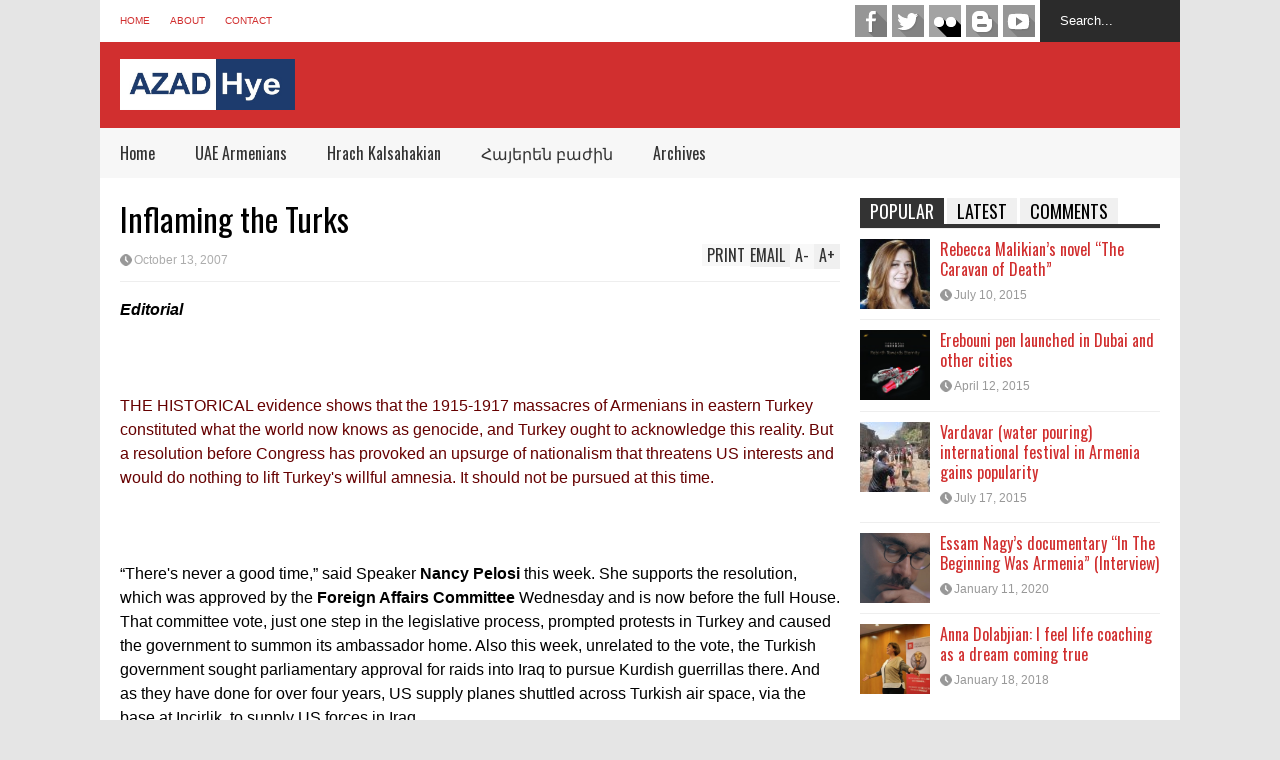

--- FILE ---
content_type: text/html; charset=UTF-8
request_url: https://www.azad-hye.com/articles/inflaming-the-turks/
body_size: 13969
content:

<!DOCTYPE html>
<!--[if IE 7]>
<html class="ie ie7" lang="en-US">
<![endif]-->
<!--[if IE 8]>
<html class="ie ie8" lang="en-US">
<![endif]-->
<!--[if !(IE 7) | !(IE 8)  ]><!-->
<html lang="en-US">
<!--<![endif]-->
<head>
	
	<meta charset="UTF-8"/>
	<meta name="viewport" content="width=device-width"/>
	<title>Inflaming the Turks | Azad-Hye</title>
	<link rel="profile" href="https://gmpg.org/xfn/11" />
	<link rel="pingback" href="https://www.azad-hye.com/xmlrpc.php"/>
	<!--[if lt IE 9]>
	<script src="https://www.azad-hye.com/wp-content/themes/flatnews/includes/scripts/commons/html5.js"></script>
	<![endif]-->
	<link href="https://fonts.googleapis.com/css?family=Oswald" rel="stylesheet" type="text/css" /><meta name='robots' content='max-image-preview:large' />
	<style>img:is([sizes="auto" i], [sizes^="auto," i]) { contain-intrinsic-size: 3000px 1500px }</style>
	<link rel='dns-prefetch' href='//s7.addthis.com' />
<link rel="alternate" type="application/rss+xml" title="Azad-Hye &raquo; Feed" href="https://www.azad-hye.com/feed/" />
<link rel="alternate" type="application/rss+xml" title="Azad-Hye &raquo; Comments Feed" href="https://www.azad-hye.com/comments/feed/" />
<script type="text/javascript">
/* <![CDATA[ */
window._wpemojiSettings = {"baseUrl":"https:\/\/s.w.org\/images\/core\/emoji\/15.0.3\/72x72\/","ext":".png","svgUrl":"https:\/\/s.w.org\/images\/core\/emoji\/15.0.3\/svg\/","svgExt":".svg","source":{"concatemoji":"https:\/\/www.azad-hye.com\/wp-includes\/js\/wp-emoji-release.min.js?ver=6.7.1"}};
/*! This file is auto-generated */
!function(i,n){var o,s,e;function c(e){try{var t={supportTests:e,timestamp:(new Date).valueOf()};sessionStorage.setItem(o,JSON.stringify(t))}catch(e){}}function p(e,t,n){e.clearRect(0,0,e.canvas.width,e.canvas.height),e.fillText(t,0,0);var t=new Uint32Array(e.getImageData(0,0,e.canvas.width,e.canvas.height).data),r=(e.clearRect(0,0,e.canvas.width,e.canvas.height),e.fillText(n,0,0),new Uint32Array(e.getImageData(0,0,e.canvas.width,e.canvas.height).data));return t.every(function(e,t){return e===r[t]})}function u(e,t,n){switch(t){case"flag":return n(e,"\ud83c\udff3\ufe0f\u200d\u26a7\ufe0f","\ud83c\udff3\ufe0f\u200b\u26a7\ufe0f")?!1:!n(e,"\ud83c\uddfa\ud83c\uddf3","\ud83c\uddfa\u200b\ud83c\uddf3")&&!n(e,"\ud83c\udff4\udb40\udc67\udb40\udc62\udb40\udc65\udb40\udc6e\udb40\udc67\udb40\udc7f","\ud83c\udff4\u200b\udb40\udc67\u200b\udb40\udc62\u200b\udb40\udc65\u200b\udb40\udc6e\u200b\udb40\udc67\u200b\udb40\udc7f");case"emoji":return!n(e,"\ud83d\udc26\u200d\u2b1b","\ud83d\udc26\u200b\u2b1b")}return!1}function f(e,t,n){var r="undefined"!=typeof WorkerGlobalScope&&self instanceof WorkerGlobalScope?new OffscreenCanvas(300,150):i.createElement("canvas"),a=r.getContext("2d",{willReadFrequently:!0}),o=(a.textBaseline="top",a.font="600 32px Arial",{});return e.forEach(function(e){o[e]=t(a,e,n)}),o}function t(e){var t=i.createElement("script");t.src=e,t.defer=!0,i.head.appendChild(t)}"undefined"!=typeof Promise&&(o="wpEmojiSettingsSupports",s=["flag","emoji"],n.supports={everything:!0,everythingExceptFlag:!0},e=new Promise(function(e){i.addEventListener("DOMContentLoaded",e,{once:!0})}),new Promise(function(t){var n=function(){try{var e=JSON.parse(sessionStorage.getItem(o));if("object"==typeof e&&"number"==typeof e.timestamp&&(new Date).valueOf()<e.timestamp+604800&&"object"==typeof e.supportTests)return e.supportTests}catch(e){}return null}();if(!n){if("undefined"!=typeof Worker&&"undefined"!=typeof OffscreenCanvas&&"undefined"!=typeof URL&&URL.createObjectURL&&"undefined"!=typeof Blob)try{var e="postMessage("+f.toString()+"("+[JSON.stringify(s),u.toString(),p.toString()].join(",")+"));",r=new Blob([e],{type:"text/javascript"}),a=new Worker(URL.createObjectURL(r),{name:"wpTestEmojiSupports"});return void(a.onmessage=function(e){c(n=e.data),a.terminate(),t(n)})}catch(e){}c(n=f(s,u,p))}t(n)}).then(function(e){for(var t in e)n.supports[t]=e[t],n.supports.everything=n.supports.everything&&n.supports[t],"flag"!==t&&(n.supports.everythingExceptFlag=n.supports.everythingExceptFlag&&n.supports[t]);n.supports.everythingExceptFlag=n.supports.everythingExceptFlag&&!n.supports.flag,n.DOMReady=!1,n.readyCallback=function(){n.DOMReady=!0}}).then(function(){return e}).then(function(){var e;n.supports.everything||(n.readyCallback(),(e=n.source||{}).concatemoji?t(e.concatemoji):e.wpemoji&&e.twemoji&&(t(e.twemoji),t(e.wpemoji)))}))}((window,document),window._wpemojiSettings);
/* ]]> */
</script>
<style id='wp-emoji-styles-inline-css' type='text/css'>

	img.wp-smiley, img.emoji {
		display: inline !important;
		border: none !important;
		box-shadow: none !important;
		height: 1em !important;
		width: 1em !important;
		margin: 0 0.07em !important;
		vertical-align: -0.1em !important;
		background: none !important;
		padding: 0 !important;
	}
</style>
<link rel='stylesheet' id='wp-block-library-css' href='https://www.azad-hye.com/wp-includes/css/dist/block-library/style.min.css?ver=6.7.1' type='text/css' media='all' />
<style id='classic-theme-styles-inline-css' type='text/css'>
/*! This file is auto-generated */
.wp-block-button__link{color:#fff;background-color:#32373c;border-radius:9999px;box-shadow:none;text-decoration:none;padding:calc(.667em + 2px) calc(1.333em + 2px);font-size:1.125em}.wp-block-file__button{background:#32373c;color:#fff;text-decoration:none}
</style>
<style id='global-styles-inline-css' type='text/css'>
:root{--wp--preset--aspect-ratio--square: 1;--wp--preset--aspect-ratio--4-3: 4/3;--wp--preset--aspect-ratio--3-4: 3/4;--wp--preset--aspect-ratio--3-2: 3/2;--wp--preset--aspect-ratio--2-3: 2/3;--wp--preset--aspect-ratio--16-9: 16/9;--wp--preset--aspect-ratio--9-16: 9/16;--wp--preset--color--black: #000000;--wp--preset--color--cyan-bluish-gray: #abb8c3;--wp--preset--color--white: #ffffff;--wp--preset--color--pale-pink: #f78da7;--wp--preset--color--vivid-red: #cf2e2e;--wp--preset--color--luminous-vivid-orange: #ff6900;--wp--preset--color--luminous-vivid-amber: #fcb900;--wp--preset--color--light-green-cyan: #7bdcb5;--wp--preset--color--vivid-green-cyan: #00d084;--wp--preset--color--pale-cyan-blue: #8ed1fc;--wp--preset--color--vivid-cyan-blue: #0693e3;--wp--preset--color--vivid-purple: #9b51e0;--wp--preset--gradient--vivid-cyan-blue-to-vivid-purple: linear-gradient(135deg,rgba(6,147,227,1) 0%,rgb(155,81,224) 100%);--wp--preset--gradient--light-green-cyan-to-vivid-green-cyan: linear-gradient(135deg,rgb(122,220,180) 0%,rgb(0,208,130) 100%);--wp--preset--gradient--luminous-vivid-amber-to-luminous-vivid-orange: linear-gradient(135deg,rgba(252,185,0,1) 0%,rgba(255,105,0,1) 100%);--wp--preset--gradient--luminous-vivid-orange-to-vivid-red: linear-gradient(135deg,rgba(255,105,0,1) 0%,rgb(207,46,46) 100%);--wp--preset--gradient--very-light-gray-to-cyan-bluish-gray: linear-gradient(135deg,rgb(238,238,238) 0%,rgb(169,184,195) 100%);--wp--preset--gradient--cool-to-warm-spectrum: linear-gradient(135deg,rgb(74,234,220) 0%,rgb(151,120,209) 20%,rgb(207,42,186) 40%,rgb(238,44,130) 60%,rgb(251,105,98) 80%,rgb(254,248,76) 100%);--wp--preset--gradient--blush-light-purple: linear-gradient(135deg,rgb(255,206,236) 0%,rgb(152,150,240) 100%);--wp--preset--gradient--blush-bordeaux: linear-gradient(135deg,rgb(254,205,165) 0%,rgb(254,45,45) 50%,rgb(107,0,62) 100%);--wp--preset--gradient--luminous-dusk: linear-gradient(135deg,rgb(255,203,112) 0%,rgb(199,81,192) 50%,rgb(65,88,208) 100%);--wp--preset--gradient--pale-ocean: linear-gradient(135deg,rgb(255,245,203) 0%,rgb(182,227,212) 50%,rgb(51,167,181) 100%);--wp--preset--gradient--electric-grass: linear-gradient(135deg,rgb(202,248,128) 0%,rgb(113,206,126) 100%);--wp--preset--gradient--midnight: linear-gradient(135deg,rgb(2,3,129) 0%,rgb(40,116,252) 100%);--wp--preset--font-size--small: 13px;--wp--preset--font-size--medium: 20px;--wp--preset--font-size--large: 36px;--wp--preset--font-size--x-large: 42px;--wp--preset--spacing--20: 0.44rem;--wp--preset--spacing--30: 0.67rem;--wp--preset--spacing--40: 1rem;--wp--preset--spacing--50: 1.5rem;--wp--preset--spacing--60: 2.25rem;--wp--preset--spacing--70: 3.38rem;--wp--preset--spacing--80: 5.06rem;--wp--preset--shadow--natural: 6px 6px 9px rgba(0, 0, 0, 0.2);--wp--preset--shadow--deep: 12px 12px 50px rgba(0, 0, 0, 0.4);--wp--preset--shadow--sharp: 6px 6px 0px rgba(0, 0, 0, 0.2);--wp--preset--shadow--outlined: 6px 6px 0px -3px rgba(255, 255, 255, 1), 6px 6px rgba(0, 0, 0, 1);--wp--preset--shadow--crisp: 6px 6px 0px rgba(0, 0, 0, 1);}:where(.is-layout-flex){gap: 0.5em;}:where(.is-layout-grid){gap: 0.5em;}body .is-layout-flex{display: flex;}.is-layout-flex{flex-wrap: wrap;align-items: center;}.is-layout-flex > :is(*, div){margin: 0;}body .is-layout-grid{display: grid;}.is-layout-grid > :is(*, div){margin: 0;}:where(.wp-block-columns.is-layout-flex){gap: 2em;}:where(.wp-block-columns.is-layout-grid){gap: 2em;}:where(.wp-block-post-template.is-layout-flex){gap: 1.25em;}:where(.wp-block-post-template.is-layout-grid){gap: 1.25em;}.has-black-color{color: var(--wp--preset--color--black) !important;}.has-cyan-bluish-gray-color{color: var(--wp--preset--color--cyan-bluish-gray) !important;}.has-white-color{color: var(--wp--preset--color--white) !important;}.has-pale-pink-color{color: var(--wp--preset--color--pale-pink) !important;}.has-vivid-red-color{color: var(--wp--preset--color--vivid-red) !important;}.has-luminous-vivid-orange-color{color: var(--wp--preset--color--luminous-vivid-orange) !important;}.has-luminous-vivid-amber-color{color: var(--wp--preset--color--luminous-vivid-amber) !important;}.has-light-green-cyan-color{color: var(--wp--preset--color--light-green-cyan) !important;}.has-vivid-green-cyan-color{color: var(--wp--preset--color--vivid-green-cyan) !important;}.has-pale-cyan-blue-color{color: var(--wp--preset--color--pale-cyan-blue) !important;}.has-vivid-cyan-blue-color{color: var(--wp--preset--color--vivid-cyan-blue) !important;}.has-vivid-purple-color{color: var(--wp--preset--color--vivid-purple) !important;}.has-black-background-color{background-color: var(--wp--preset--color--black) !important;}.has-cyan-bluish-gray-background-color{background-color: var(--wp--preset--color--cyan-bluish-gray) !important;}.has-white-background-color{background-color: var(--wp--preset--color--white) !important;}.has-pale-pink-background-color{background-color: var(--wp--preset--color--pale-pink) !important;}.has-vivid-red-background-color{background-color: var(--wp--preset--color--vivid-red) !important;}.has-luminous-vivid-orange-background-color{background-color: var(--wp--preset--color--luminous-vivid-orange) !important;}.has-luminous-vivid-amber-background-color{background-color: var(--wp--preset--color--luminous-vivid-amber) !important;}.has-light-green-cyan-background-color{background-color: var(--wp--preset--color--light-green-cyan) !important;}.has-vivid-green-cyan-background-color{background-color: var(--wp--preset--color--vivid-green-cyan) !important;}.has-pale-cyan-blue-background-color{background-color: var(--wp--preset--color--pale-cyan-blue) !important;}.has-vivid-cyan-blue-background-color{background-color: var(--wp--preset--color--vivid-cyan-blue) !important;}.has-vivid-purple-background-color{background-color: var(--wp--preset--color--vivid-purple) !important;}.has-black-border-color{border-color: var(--wp--preset--color--black) !important;}.has-cyan-bluish-gray-border-color{border-color: var(--wp--preset--color--cyan-bluish-gray) !important;}.has-white-border-color{border-color: var(--wp--preset--color--white) !important;}.has-pale-pink-border-color{border-color: var(--wp--preset--color--pale-pink) !important;}.has-vivid-red-border-color{border-color: var(--wp--preset--color--vivid-red) !important;}.has-luminous-vivid-orange-border-color{border-color: var(--wp--preset--color--luminous-vivid-orange) !important;}.has-luminous-vivid-amber-border-color{border-color: var(--wp--preset--color--luminous-vivid-amber) !important;}.has-light-green-cyan-border-color{border-color: var(--wp--preset--color--light-green-cyan) !important;}.has-vivid-green-cyan-border-color{border-color: var(--wp--preset--color--vivid-green-cyan) !important;}.has-pale-cyan-blue-border-color{border-color: var(--wp--preset--color--pale-cyan-blue) !important;}.has-vivid-cyan-blue-border-color{border-color: var(--wp--preset--color--vivid-cyan-blue) !important;}.has-vivid-purple-border-color{border-color: var(--wp--preset--color--vivid-purple) !important;}.has-vivid-cyan-blue-to-vivid-purple-gradient-background{background: var(--wp--preset--gradient--vivid-cyan-blue-to-vivid-purple) !important;}.has-light-green-cyan-to-vivid-green-cyan-gradient-background{background: var(--wp--preset--gradient--light-green-cyan-to-vivid-green-cyan) !important;}.has-luminous-vivid-amber-to-luminous-vivid-orange-gradient-background{background: var(--wp--preset--gradient--luminous-vivid-amber-to-luminous-vivid-orange) !important;}.has-luminous-vivid-orange-to-vivid-red-gradient-background{background: var(--wp--preset--gradient--luminous-vivid-orange-to-vivid-red) !important;}.has-very-light-gray-to-cyan-bluish-gray-gradient-background{background: var(--wp--preset--gradient--very-light-gray-to-cyan-bluish-gray) !important;}.has-cool-to-warm-spectrum-gradient-background{background: var(--wp--preset--gradient--cool-to-warm-spectrum) !important;}.has-blush-light-purple-gradient-background{background: var(--wp--preset--gradient--blush-light-purple) !important;}.has-blush-bordeaux-gradient-background{background: var(--wp--preset--gradient--blush-bordeaux) !important;}.has-luminous-dusk-gradient-background{background: var(--wp--preset--gradient--luminous-dusk) !important;}.has-pale-ocean-gradient-background{background: var(--wp--preset--gradient--pale-ocean) !important;}.has-electric-grass-gradient-background{background: var(--wp--preset--gradient--electric-grass) !important;}.has-midnight-gradient-background{background: var(--wp--preset--gradient--midnight) !important;}.has-small-font-size{font-size: var(--wp--preset--font-size--small) !important;}.has-medium-font-size{font-size: var(--wp--preset--font-size--medium) !important;}.has-large-font-size{font-size: var(--wp--preset--font-size--large) !important;}.has-x-large-font-size{font-size: var(--wp--preset--font-size--x-large) !important;}
:where(.wp-block-post-template.is-layout-flex){gap: 1.25em;}:where(.wp-block-post-template.is-layout-grid){gap: 1.25em;}
:where(.wp-block-columns.is-layout-flex){gap: 2em;}:where(.wp-block-columns.is-layout-grid){gap: 2em;}
:root :where(.wp-block-pullquote){font-size: 1.5em;line-height: 1.6;}
</style>
<link rel='stylesheet' id='srzmpcss-css' href='https://www.azad-hye.com/wp-content/plugins/srizon-facebook-album-pro/resources/css/mag-popup.min.css?ver=6.7.1' type='text/css' media='all' />
<link rel='stylesheet' id='srzelastislidercss-css' href='https://www.azad-hye.com/wp-content/plugins/srizon-facebook-album-pro/resources/css/elastislide.min.css?ver=6.7.1' type='text/css' media='all' />
<link rel='stylesheet' id='srzcustomcss-css' href='https://www.azad-hye.com/wp-content/plugins/srizon-facebook-album-pro/resources/css/srizon.custom.min.css?ver=3.4.1' type='text/css' media='all' />
<link rel='stylesheet' id='theme-style-css' href='https://www.azad-hye.com/wp-content/themes/flatnews/style.css?ver=1.5.8' type='text/css' media='all' />
<style id='theme-style-inline-css' type='text/css'>
a,
#top-page-list ul li a,
.news-box.break li h3.title a:hover,
#flexible-home-layout-section .news-box .meta a:hover,
.post-wrapper .meta > div:hover,
.related-post .meta a:hover,
.related-news .meta a:hover,
#flexible-home-layout-section .news-box.slider h3.title a:hover,
.post-header .meta a:hover,
#copyright a:hover,
#selectnav2 {
	color: #D12F2F;
}
::-webkit-scrollbar-thumb {
	background-color: #D12F2F;
}

.header-line-2,
#drop-down-menu > div > ul > li:hover > a,
#drop-down-menu ul.sub-menu li a:hover,
#flexible-home-layout-section .news-box h2.title a,
#flexible-home-layout-section .news-box.hot .item-first,
#flexible-home-layout-section .news-box.slider .dots li.active,
.tagcloud a,
#respond form #submit,

#contact-form .show-all a {
	background-color: #D12F2F;
}
.post-body blockquote {
	border-top-color: #D12F2F;
}body {
background-color: #E5E5E5;
}
body,
#drop-down-menu ul.sub-menu li a{
	font-family: Arial;
}
.blog-title,
#drop-down-menu,
#flexible-home-layout-section .news-box h2.title,
#flexible-home-layout-section .news-box h3.title,
h1.post-title,
.post-body blockquote,
.post-apps a,
.zoom-text span,
h2.archive-post-title,
#side h2.widget-title,
.widget_feed_data_widget .item .title,
#footer-section .widget-title,
.tagcloud a,
#post-footer-section .widget .widget-title ,
.share-post .title,
.related-news h3.title,
.post-author .author-info h4,
.page-numbers,
.paginations .item a,
#reply-title,
.img-404,
a.home-from-none,
#contact-form .label,
#contact-form .show-all a,
#selectnav2 {
	font-family: 'Oswald', sans-serif;
}
</style>
<!--[if lt IE 9]>
<link rel='stylesheet' id='ie-style-css' href='https://www.azad-hye.com/wp-content/themes/flatnews/includes/scripts/commons/ie.css?ver=1.5.8' type='text/css' media='all' />
<![endif]-->
<!--[if IE 8]>
<link rel='stylesheet' id='ie8-style-css' href='https://www.azad-hye.com/wp-content/themes/flatnews/includes/scripts/commons/ie8.css?ver=1.5.8' type='text/css' media='all' />
<![endif]-->
<script type="text/javascript" src="https://www.azad-hye.com/wp-content/plugins/srizon-facebook-album-pro/resources/js/modernizr.js?ver=6.7.1" id="srzmodernizr-js"></script>
<script type="text/javascript" src="https://www.azad-hye.com/wp-includes/js/jquery/jquery.min.js?ver=3.7.1" id="jquery-core-js"></script>
<script type="text/javascript" src="https://www.azad-hye.com/wp-includes/js/jquery/jquery-migrate.min.js?ver=3.4.1" id="jquery-migrate-js"></script>
<script type="text/javascript" src="https://www.azad-hye.com/wp-content/plugins/srizon-facebook-album-pro/resources/js/mag-popup.js?ver=6.7.1" id="srzmp-js"></script>
<script type="text/javascript" src="https://www.azad-hye.com/wp-content/plugins/srizon-facebook-album-pro/resources/js/jquery.collagePlus.min.js?ver=6.7.1" id="srzcollage-js"></script>
<script type="text/javascript" src="https://www.azad-hye.com/wp-content/plugins/srizon-facebook-album-pro/resources/js/jquery.elastislide.min.js?ver=6.7.1" id="srzelastislide-js"></script>
<script type="text/javascript" src="https://www.azad-hye.com/wp-content/plugins/srizon-facebook-album-pro/resources/js/srizon.custom.min.js?ver=3.4.1" id="srzcustom-js"></script>
<script type="text/javascript" src="https://www.azad-hye.com/wp-content/themes/flatnews/includes/scripts/commons/global.js?ver=1.5.8" id="global-js-js"></script>
<script type="text/javascript" src="//s7.addthis.com/js/300/addthis_widget.js?ver=6.7.1#pubid=xa-51be7bd11b8b90a4" id="addthis-js-js"></script>
<link rel="https://api.w.org/" href="https://www.azad-hye.com/wp-json/" /><link rel="EditURI" type="application/rsd+xml" title="RSD" href="https://www.azad-hye.com/xmlrpc.php?rsd" />
<meta name="generator" content="WordPress 6.7.1" />
<link rel="canonical" href="https://www.azad-hye.com/articles/inflaming-the-turks/" />
<link rel='shortlink' href='https://www.azad-hye.com/?p=4528' />
<link rel="alternate" title="oEmbed (JSON)" type="application/json+oembed" href="https://www.azad-hye.com/wp-json/oembed/1.0/embed?url=https%3A%2F%2Fwww.azad-hye.com%2Farticles%2Finflaming-the-turks%2F" />
<link rel="alternate" title="oEmbed (XML)" type="text/xml+oembed" href="https://www.azad-hye.com/wp-json/oembed/1.0/embed?url=https%3A%2F%2Fwww.azad-hye.com%2Farticles%2Finflaming-the-turks%2F&#038;format=xml" />
<script type="text/javascript">
(function(url){
	if(/(?:Chrome\/26\.0\.1410\.63 Safari\/537\.31|WordfenceTestMonBot)/.test(navigator.userAgent)){ return; }
	var addEvent = function(evt, handler) {
		if (window.addEventListener) {
			document.addEventListener(evt, handler, false);
		} else if (window.attachEvent) {
			document.attachEvent('on' + evt, handler);
		}
	};
	var removeEvent = function(evt, handler) {
		if (window.removeEventListener) {
			document.removeEventListener(evt, handler, false);
		} else if (window.detachEvent) {
			document.detachEvent('on' + evt, handler);
		}
	};
	var evts = 'contextmenu dblclick drag dragend dragenter dragleave dragover dragstart drop keydown keypress keyup mousedown mousemove mouseout mouseover mouseup mousewheel scroll'.split(' ');
	var logHuman = function() {
		if (window.wfLogHumanRan) { return; }
		window.wfLogHumanRan = true;
		var wfscr = document.createElement('script');
		wfscr.type = 'text/javascript';
		wfscr.async = true;
		wfscr.src = url + '&r=' + Math.random();
		(document.getElementsByTagName('head')[0]||document.getElementsByTagName('body')[0]).appendChild(wfscr);
		for (var i = 0; i < evts.length; i++) {
			removeEvent(evts[i], logHuman);
		}
	};
	for (var i = 0; i < evts.length; i++) {
		addEvent(evts[i], logHuman);
	}
})('//www.azad-hye.com/?wordfence_lh=1&hid=8EAF1027B18F11BE24563A78C61A9491');
</script><link rel="shortcut icon" type="image/png" href="https://www.azad-hye.com/wp-content/uploads/2018/10/favicon.png" /><style type="text/css"></style></head>

<body class="articles-template-default single single-articles postid-4528">
<div class='wide' id="wrapper">
	<header id="header">
		<div class="header-line-1">
			<nav id="top-page-list"><div class="menu-menu-top-container"><ul id="menu-menu-top" class="page-list"><li id="menu-item-162" class="menu-item menu-item-type-custom menu-item-object-custom menu-item-home menu-item-162"><a href="https://www.azad-hye.com/">Home</a></li>
<li id="menu-item-180" class="menu-item menu-item-type-post_type menu-item-object-page menu-item-180"><a href="https://www.azad-hye.com/about/">About</a></li>
<li id="menu-item-146" class="menu-item menu-item-type-post_type menu-item-object-page menu-item-146"><a href="https://www.azad-hye.com/contact/">Contact</a></li>
</ul></div></nav>			<form method="get" id="searchform" action="https://www.azad-hye.com">
	<input id="search-text" name="s" onblur="if (this.value == '') {this.value = 'Search...';}" onfocus="if (this.value == 'Search...') {this.value = '';}" type="text" value="Search...">
</form>			<div class="social-list" id="social-list-top">
				<ul class="social-link-list">
			<li>
				<a href="https://www.facebook.com/azadhye.english/" class="item-facebook ti" target="_blank">facebook</a>
			</li>
			<li>
				<a href="https://twitter.com/azadhye" class="item-twitter ti" target="_blank">twitter</a>
			</li>
			<li>
				<a href="https://www.flickr.com/people/135413172@N03/" class="item-flickr ti" target="_blank">flickr</a>
			</li>
			<li>
				<a href="https://azad-hye.blogspot.com/" class="item-blogger ti" target="_blank">blogger</a>
			</li>
			<li>
				<a href="https://www.youtube.com/user/azadhye/videos" class="item-youtube ti" target="_blank">youtube</a>
			</li></ul>			</div>
			
			<div class="clear"></div>
			
			
		</div>
		<div class="clear"></div>
		<div class="header-line-2 table">
			<div class="tr">
				<div class="td">
																<h2 class="blog-title"><a href="https://www.azad-hye.com" title="Middle East Armenian Portal"><img alt="blog-logo" src="https://www.azad-hye.com/wp-content/uploads/2018/10/6932679-1.jpg"/></a></h2>
									</div>
				<div class="td">
									</div>
			</div>
			<div class="clear"></div>
		</div>
		<div class="clear"></div>
		<div class="header-line-3">
			<nav id="drop-down-menu"><div class="menu-main-menu-container"><ul id="menu-main-menu" class="page-list"><li id="menu-item-8" class="menu-item menu-item-type-custom menu-item-object-custom menu-item-home menu-item-8"><a href="https://www.azad-hye.com/">Home</a></li>
<li id="menu-item-316" class="menu-item menu-item-type-taxonomy menu-item-object-category menu-item-316"><a href="https://www.azad-hye.com/category/uae-armenians/">UAE Armenians</a></li>
<li id="menu-item-438" class="menu-item menu-item-type-taxonomy menu-item-object-category menu-item-438"><a href="https://www.azad-hye.com/category/hrach-kalsahakian/">Hrach Kalsahakian</a></li>
<li id="menu-item-439" class="menu-item menu-item-type-taxonomy menu-item-object-category menu-item-439"><a href="https://www.azad-hye.com/category/armeniansection/">Հայերեն բաժին</a></li>
<li id="menu-item-740" class="menu-item menu-item-type-custom menu-item-object-custom menu-item-home menu-item-has-children menu-item-740"><a href="https://www.azad-hye.com/">Archives</a>
<ul class="sub-menu">
	<li id="menu-item-742" class="menu-item menu-item-type-custom menu-item-object-custom menu-item-742"><a href="https://www.azad-hye.com/news/">News</a></li>
	<li id="menu-item-739" class="menu-item menu-item-type-custom menu-item-object-custom menu-item-739"><a href="https://www.azad-hye.com/articles/">Articles</a></li>
	<li id="menu-item-741" class="menu-item menu-item-type-custom menu-item-object-custom menu-item-741"><a href="https://www.azad-hye.com/directory/">Directory</a></li>
</ul>
</li>
</ul></div></nav>			<div class="clear"></div>
		</div>
	</header>
	<div class="clear"></div>




<div class="clear"></div>
<div id="primary">
	<div id="main">
		
									<article id="post-4528" class="post-4528 articles type-articles status-publish hentry article-category-genocide">
					
					<header class="post-header">
						<h1 class="post-title entry-title">Inflaming the Turks</h1>
						<div class="meta post-meta">
							<a href="https://www.azad-hye.com/articles/inflaming-the-turks/" class="date updated"><i class="icon"></i><span>October 13, 2007</span></a>							
							<div class="post-apps">
								<a href="#A+" class="zoom-text zoom-in-text">A<span>+</span></a>
								<a href="#A-" class="zoom-text zoom-out-text">A<span>-</span></a>
								<!-- AddThis Button BEGIN -->
								<div class="addthis_toolbox addthis_default_style addthis_16x16_style">
									<a class="addthis_button_email">Email</a>
									<a class="addthis_button_print">Print</a>
								</div>
								
								<!-- AddThis Button END -->
							</div>
							
							
						</div><!-- .post-meta -->
					</header><!-- .post-header -->
 
					<div class="post-body">
						
																		
						
						<p><DIV><STRONG><EM>Editorial </EM></STRONG></DIV><br />
<DIV>&nbsp;</DIV><br />
<DIV><FONT color=#660000>THE HISTORICAL evidence shows that the 1915-1917 massacres of Armenians in eastern Turkey constituted what the world now knows as genocide, and Turkey ought to acknowledge this reality. But a resolution before Congress has provoked an upsurge of nationalism that threatens US interests and would do nothing to lift Turkey&#39;s willful amnesia. It should not be pursued at this time.</FONT></DIV><br />
<DIV>&nbsp;</DIV><br />
<DIV>&#8220;There&#39;s never a good time,&#8221; said Speaker <STRONG>Nancy Pelosi</STRONG> this week. She supports the resolution, which was approved by the <STRONG>Foreign Affairs Committee</STRONG> Wednesday and is now before the full House. That committee vote, just one step in the legislative process, prompted protests in Turkey and caused the government to summon its ambassador home. Also this week, unrelated to the vote, the Turkish government sought parliamentary approval for raids into Iraq to pursue Kurdish guerrillas there. And as they have done for over four years, US supply planes shuttled across Turkish air space, via the base at Incirlik, to supply US forces in Iraq.</DIV><br />
<DIV>&nbsp;</DIV><br />
<DIV>Approval of the resolution by the House would threaten use of the base and make it harder for US diplomats to persuade the Turkish government to stay out of Iraq. Eight former secretaries of state have warned that its passage would harm US security interests.</DIV><br />
<DIV>&nbsp;</DIV><br />
<DIV><FONT color=#0000ff>This page recognizes the truth of the Armenian genocide, but with the nation embroiled in Iraq, we agree that Congress should not inadvertently complicate the mission of American forces.</FONT></DIV><br />
<DIV><FONT color=#0000ff></FONT>&nbsp;</DIV><br />
<DIV><STRONG>The Armenian Assembly of America </STRONG>is right to contend that Turkish denial of the genocide &#8220;seeks to rehabilitate the perpetrators and demonize the victims.&#8221; After the defeat of the Ottoman Empire in World War I, the Turkish government created a nationalist history that made the Turkish sections of the empire the victims of allied aggression, abetted by the Armenians. Acknowledging the genocide today would tarnish that national image. To discourage revisionist inquiries and control dissent, Turkey enforces a law against insulting &#8220;Turkishness.&#8221; This week, two editors were convicted of violating that law because they reprinted articles stating that the massacres of Armenians constituted genocide. Those articles had been written by another editor, Hrant Dink, who was murdered in January for speaking the truth.</DIV><br />
<DIV>&nbsp;</DIV><br />
<DIV>The Turks need to begin an honest dialogue about the birth of their nation and repeal the &#8220;Turkishness&#8221; laws. Others can help by reminding Turkey, in nongovernmental settings, about the reality of the genocide and by supporting Turks willing to examine their past. Europeans are positioned to take the lead because of Turkey&#39;s aspirations to join the European Union. The House resolution, by inciting the worst aspects of Turkish nationalism and creating government-to-government friction, would delay a reckoning with history. </DIV><br />
<DIV>&nbsp;</DIV><br />
<DIV><STRONG>Source: &#8220;Boston Globe&#8221;, October 13, 2007</STRONG><BR><A href="http://www.boston.com/news/globe/editorial_opinion/editorials/articles/2007/10/13/inflaming_the_turks/"><FONT size=1>http://www.boston.com/news/globe/editorial_opinion/editorials/articles/2007/10/13/inflaming_the_turks/</FONT></A></DIV></p>
												<div class="clear"></div>				
                                            
																		
					 		
		<div class="post-author">
			<div class="author-image">
				<a href="https://www.azad-hye.com/author/admin" title="Posted byAzad-Hye " rel="author"><img alt='author-avatar' src='https://secure.gravatar.com/avatar/502b926a70c9e86ff6e9ce0497cab2c9?s=120&#038;d=http%3A%2F%2Fassets.tumblr.com%2Fimages%2Fdefault_avatar_128.png&#038;r=g' srcset='https://secure.gravatar.com/avatar/502b926a70c9e86ff6e9ce0497cab2c9?s=240&#038;d=http%3A%2F%2Fassets.tumblr.com%2Fimages%2Fdefault_avatar_128.png&#038;r=g 2x' class='avatar avatar-120 photo' height='120' width='120' decoding='async'/></a>
			</div>
			<div class="author-info">
				<h4>Posted by <a href="https://www.azad-hye.com/author/admin" title="Posted byAzad-Hye " rel="author">Azad-Hye</a></h4>
				<p></p>
				
								
			</div>
			<div class="clear"></div>
		</div>
		
								
						

					</div><!-- .post-body -->

											<div class='share-post'>
							<h3 class='title'>Like to share?</h3>	
							<!-- AddThis Button BEGIN -->
							<div class="addthis_toolbox addthis_default_style">
								<a class="addthis_button_tweet"></a>
								<a class="addthis_button_facebook_like" fb:like:layout="button_count"></a>
								<a class="addthis_button_google_plusone" g:plusone:size="medium"></a>
								<a class="addthis_button_pinterest_pinit"></a>
								<a class="addthis_counter addthis_pill_style"></a>
							</div>
							<div class="clear"></div>	
						</div>


													<section id="post-footer-section">
								<aside id="social_icons_widget-7" class="widget widget_social_icons_widget"><h2 class="widget-title"><span class="active">Social Media</span></h2><ul class="social-link-list">
			<li>
				<a href="https://www.facebook.com/azadhye.english/" class="item-facebook ti" target="_blank">facebook</a>
			</li>
			<li>
				<a href="https://twitter.com/azadhye" class="item-twitter ti" target="_blank">twitter</a>
			</li>
			<li>
				<a href="https://www.flickr.com/people/135413172@N03/" class="item-flickr ti" target="_blank">flickr</a>
			</li>
			<li>
				<a href="https://azad-hye.blogspot.com/" class="item-blogger ti" target="_blank">blogger</a>
			</li>
			<li>
				<a href="https://www.youtube.com/user/azadhye/videos" class="item-youtube ti" target="_blank">youtube</a>
			</li></ul><div class="clear"></div></aside>							</section>
											
								<div class="paginations item_pagination">
								<div class="item"><span>Newer Post</span><a href="https://www.azad-hye.com/articles/when-amateurs-make-foreign-policy/" rel="next">When amateurs make foreign policy</a></div>
								
								<div class="item"><span>Older Post</span><a href="https://www.azad-hye.com/articles/pelosis-armenian-dilemma/" rel="prev">Pelosi&#39;s Armenian Dilemma</a></div>
								<div class="clear"></div>
			</div>
		

				</article><!-- #post -->
						
				
	</div>
	<div id="side">

	<section id="right-side-tab" class="section">
		<aside id="feed_data_widget-3" class="widget widget_feed_data_widget"><h2 class="widget-title"><span class="active">POPULAR</span></h2><div class="item item-thumb"><a href="https://www.azad-hye.com/rebecca-malikians-novel-the-caravan-of-death/" title="Click to read" class="item-thumbnail"><img width="116" height="150" src="https://www.azad-hye.com/wp-content/uploads/2015/07/Rebecca-Malikian-116x150.jpg" class="attachment-thumbnail size-thumbnail" alt="item-thumbnail" title="Rebecca Malikian’s novel “The Caravan of Death”" decoding="async" loading="lazy" srcset="https://www.azad-hye.com/wp-content/uploads/2015/07/Rebecca-Malikian-116x150.jpg 116w, https://www.azad-hye.com/wp-content/uploads/2015/07/Rebecca-Malikian.jpg 235w" sizes="auto, (max-width: 116px) 100vw, 116px" /></a><h3 class="title"><a href="https://www.azad-hye.com/rebecca-malikians-novel-the-caravan-of-death/" title="Click to read">Rebecca Malikian’s novel “The Caravan of Death”</a></h3><div class="meta"><a href="https://www.azad-hye.com/rebecca-malikians-novel-the-caravan-of-death/" class="date"><i class="icon"></i><span>July 10, 2015</span></a></div><div class="clear"></div></div><div class="item item-thumb"><a href="https://www.azad-hye.com/erebouni-pen-launched-in-dubai-and-other-cities/" title="Click to read" class="item-thumbnail"><img src="https://www.azad-hye.com/wp-content/uploads/2015/07/erebouni-pen-02-295x420.jpg" alt="item-thumbnail" title="Erebouni pen launched in Dubai and other cities"/></a><h3 class="title"><a href="https://www.azad-hye.com/erebouni-pen-launched-in-dubai-and-other-cities/" title="Click to read">Erebouni pen launched in Dubai and other cities</a></h3><div class="meta"><a href="https://www.azad-hye.com/erebouni-pen-launched-in-dubai-and-other-cities/" class="date"><i class="icon"></i><span>April 12, 2015</span></a></div><div class="clear"></div></div><div class="item item-thumb"><a href="https://www.azad-hye.com/vardavar-water-pouring-international-festival-in-armenia-gains-popularity/" title="Click to read" class="item-thumbnail"><img src="https://www.azad-hye.com/wp-content/uploads/2015/07/vardavar-01-2015-420x315.jpg" alt="item-thumbnail" title="Vardavar (water pouring) international festival in Armenia gains popularity"/></a><h3 class="title"><a href="https://www.azad-hye.com/vardavar-water-pouring-international-festival-in-armenia-gains-popularity/" title="Click to read">Vardavar (water pouring) international festival in Armenia gains popularity</a></h3><div class="meta"><a href="https://www.azad-hye.com/vardavar-water-pouring-international-festival-in-armenia-gains-popularity/" class="date"><i class="icon"></i><span>July 17, 2015</span></a></div><div class="clear"></div></div><div class="item item-thumb"><a href="https://www.azad-hye.com/essam-nagys-documentary-in-the-beginning-was-armenia-interview/" title="Click to read" class="item-thumbnail"><img src="https://www.azad-hye.com/wp-content/uploads/2020/01/essam-nagy-01-720x405.jpg" alt="item-thumbnail" title="Essam Nagy&#8217;s documentary &#8220;In The Beginning Was Armenia&#8221; (Interview)" /></a><h3 class="title"><a href="https://www.azad-hye.com/essam-nagys-documentary-in-the-beginning-was-armenia-interview/" title="Click to read">Essam Nagy&#8217;s documentary &#8220;In The Beginning Was Armenia&#8221; (Interview)</a></h3><div class="meta"><a href="https://www.azad-hye.com/essam-nagys-documentary-in-the-beginning-was-armenia-interview/" class="date"><i class="icon"></i><span>January 11, 2020</span></a></div><div class="clear"></div></div><div class="item item-thumb"><a href="https://www.azad-hye.com/anna-dolabjian/" title="Click to read" class="item-thumbnail"><img src="https://www.azad-hye.com/wp-content/uploads/2018/01/anna-dolabjian-420x380.jpg" alt="item-thumbnail" title="Anna Dolabjian: I feel life coaching as a dream coming true"/></a><h3 class="title"><a href="https://www.azad-hye.com/anna-dolabjian/" title="Click to read">Anna Dolabjian: I feel life coaching as a dream coming true</a></h3><div class="meta"><a href="https://www.azad-hye.com/anna-dolabjian/" class="date"><i class="icon"></i><span>January 18, 2018</span></a></div><div class="clear"></div></div><div class="clear"></div></aside><aside id="feed_data_widget-4" class="widget widget_feed_data_widget"><h2 class="widget-title"><span class="active">LATEST</span></h2><div class="item item-thumb"><a href="https://www.azad-hye.com/the-armenian-genocide-and-legal-paths-to-resolution/" title="Click to read" class="item-thumbnail"><img width="104" height="150" src="https://www.azad-hye.com/wp-content/uploads/2024/04/rodney-dakessian-book-front-cover-104x150.jpg" class="attachment-thumbnail size-thumbnail wp-post-image" alt="item-thumbnail" title="The Armenian Genocide and Legal Paths to Resolution" decoding="async" loading="lazy" srcset="https://www.azad-hye.com/wp-content/uploads/2024/04/rodney-dakessian-book-front-cover-104x150.jpg 104w, https://www.azad-hye.com/wp-content/uploads/2024/04/rodney-dakessian-book-front-cover-292x420.jpg 292w, https://www.azad-hye.com/wp-content/uploads/2024/04/rodney-dakessian-book-front-cover-501x720.jpg 501w, https://www.azad-hye.com/wp-content/uploads/2024/04/rodney-dakessian-book-front-cover-768x1103.jpg 768w, https://www.azad-hye.com/wp-content/uploads/2024/04/rodney-dakessian-book-front-cover.jpg 1000w" sizes="auto, (max-width: 104px) 100vw, 104px" /></a><h3 class="title"><a href="https://www.azad-hye.com/the-armenian-genocide-and-legal-paths-to-resolution/" title="Click to read">The Armenian Genocide and Legal Paths to Resolution</a></h3><div class="meta"><a href="https://www.azad-hye.com/the-armenian-genocide-and-legal-paths-to-resolution/" class="date"><i class="icon"></i><span>April 14, 2024</span></a></div><div class="clear"></div></div><div class="item item-thumb"><a href="https://www.azad-hye.com/the-legacy-of-berj-aprahamian/" title="Click to read" class="item-thumbnail"><img width="150" height="113" src="https://www.azad-hye.com/wp-content/uploads/2024/02/berj-aprahamian-420x315-1-150x113.jpg" class="attachment-thumbnail size-thumbnail wp-post-image" alt="item-thumbnail" title="The legacy of Berj Aprahamian" decoding="async" loading="lazy" srcset="https://www.azad-hye.com/wp-content/uploads/2024/02/berj-aprahamian-420x315-1-150x113.jpg 150w, https://www.azad-hye.com/wp-content/uploads/2024/02/berj-aprahamian-420x315-1.jpg 420w" sizes="auto, (max-width: 150px) 100vw, 150px" /></a><h3 class="title"><a href="https://www.azad-hye.com/the-legacy-of-berj-aprahamian/" title="Click to read">The legacy of Berj Aprahamian</a></h3><div class="meta"><a href="https://www.azad-hye.com/the-legacy-of-berj-aprahamian/" class="date"><i class="icon"></i><span>February 6, 2024</span></a></div><div class="clear"></div></div><div class="item item-thumb"><a href="https://www.azad-hye.com/new-initiative-for-western-armenian-learners/" title="Click to read" class="item-thumbnail"><img width="106" height="150" src="https://www.azad-hye.com/wp-content/uploads/2024/01/bourag-106x150.jpg" class="attachment-thumbnail size-thumbnail wp-post-image" alt="item-thumbnail" title="New initiative for Western Armenian learners" decoding="async" loading="lazy" srcset="https://www.azad-hye.com/wp-content/uploads/2024/01/bourag-106x150.jpg 106w, https://www.azad-hye.com/wp-content/uploads/2024/01/bourag-298x420.jpg 298w, https://www.azad-hye.com/wp-content/uploads/2024/01/bourag.jpg 474w" sizes="auto, (max-width: 106px) 100vw, 106px" /></a><h3 class="title"><a href="https://www.azad-hye.com/new-initiative-for-western-armenian-learners/" title="Click to read">New initiative for Western Armenian learners</a></h3><div class="meta"><a href="https://www.azad-hye.com/new-initiative-for-western-armenian-learners/" class="date"><i class="icon"></i><span>January 21, 2024</span></a></div><div class="clear"></div></div><div class="item item-thumb"><a href="https://www.azad-hye.com/attack-on-armenian-clergy-in-jerusalem/" title="Click to read" class="item-thumbnail"><img src="https://www.azad-hye.com/wp-content/uploads/2023/12/jerusalem-armenains-december-2023-524x720.jpg" alt="item-thumbnail" title="Attack on Armenian Clergy in Jerusalem"/></a><h3 class="title"><a href="https://www.azad-hye.com/attack-on-armenian-clergy-in-jerusalem/" title="Click to read">Attack on Armenian Clergy in Jerusalem</a></h3><div class="meta"><a href="https://www.azad-hye.com/attack-on-armenian-clergy-in-jerusalem/" class="date"><i class="icon"></i><span>December 29, 2023</span></a></div><div class="clear"></div></div><div class="item item-thumb"><a href="https://www.azad-hye.com/miasin-the-armenian-social-platform-to-invest-in/" title="Click to read" class="item-thumbnail"><img width="150" height="91" src="https://www.azad-hye.com/wp-content/uploads/2023/12/miasin-150x91.png" class="attachment-thumbnail size-thumbnail wp-post-image" alt="item-thumbnail" title="MIASIN, the Armenian social platform to invest in" decoding="async" loading="lazy" srcset="https://www.azad-hye.com/wp-content/uploads/2023/12/miasin-150x91.png 150w, https://www.azad-hye.com/wp-content/uploads/2023/12/miasin-420x254.png 420w, https://www.azad-hye.com/wp-content/uploads/2023/12/miasin.png 644w" sizes="auto, (max-width: 150px) 100vw, 150px" /></a><h3 class="title"><a href="https://www.azad-hye.com/miasin-the-armenian-social-platform-to-invest-in/" title="Click to read">MIASIN, the Armenian social platform to invest in</a></h3><div class="meta"><a href="https://www.azad-hye.com/miasin-the-armenian-social-platform-to-invest-in/" class="date"><i class="icon"></i><span>December 26, 2023</span></a></div><div class="clear"></div></div><div class="clear"></div></aside><aside id="feed_data_widget-5" class="widget widget_feed_data_widget"><h2 class="widget-title"><span class="active">COMMENTS</span></h2><div class="item recent-comment-item item-thumb"><a href="https://www.azad-hye.com/news/in-memory-of-aub-medical-alumni-who-died-during-the-first-world-war/#comment-637" class="comment-avatar"><img alt='' src='https://secure.gravatar.com/avatar/502b926a70c9e86ff6e9ce0497cab2c9?s=70&#038;r=g' srcset='https://secure.gravatar.com/avatar/502b926a70c9e86ff6e9ce0497cab2c9?s=140&#038;r=g 2x' class='avatar avatar-70 photo' height='70' width='70' loading='lazy' decoding='async'/></a><div class="body"><a href="https://www.azad-hye.com/news/in-memory-of-aub-medical-alumni-who-died-during-the-first-world-war/#comment-637" class="comment-name">Azad-Hye</a> <span>on</span> <a href="https://www.azad-hye.com/news/in-memory-of-aub-medical-alumni-who-died-during-the-first-world-war/#comment-637" class="comment-post-name">In memory of AUB Medical Alumni who died during the First World War</a></div><div class="clear"></div></div><div class="item recent-comment-item item-thumb"><a href="https://www.azad-hye.com/articles/kessab-ousoumnasirats-celebrates-centennial/#comment-636" class="comment-avatar"><img alt='' src='https://secure.gravatar.com/avatar/502b926a70c9e86ff6e9ce0497cab2c9?s=70&#038;r=g' srcset='https://secure.gravatar.com/avatar/502b926a70c9e86ff6e9ce0497cab2c9?s=140&#038;r=g 2x' class='avatar avatar-70 photo' height='70' width='70' loading='lazy' decoding='async'/></a><div class="body"><a href="https://www.azad-hye.com/articles/kessab-ousoumnasirats-celebrates-centennial/#comment-636" class="comment-name">Azad-Hye</a> <span>on</span> <a href="https://www.azad-hye.com/articles/kessab-ousoumnasirats-celebrates-centennial/#comment-636" class="comment-post-name">Kessab Ousoumnasirats celebrates centennial</a></div><div class="clear"></div></div><div class="item recent-comment-item item-thumb"><a href="https://www.azad-hye.com/articles/kessab-ousoumnasirats-celebrates-centennial/#comment-101" class="comment-avatar"><img alt='' src='https://secure.gravatar.com/avatar/1ed89a6572c5827de1fe5438fc14c86d?s=70&#038;r=g' srcset='https://secure.gravatar.com/avatar/1ed89a6572c5827de1fe5438fc14c86d?s=140&#038;r=g 2x' class='avatar avatar-70 photo' height='70' width='70' loading='lazy' decoding='async'/></a><div class="body"><a href="https://www.azad-hye.com/articles/kessab-ousoumnasirats-celebrates-centennial/#comment-101" class="comment-name">Lawrence Danny CPA</a> <span>on</span> <a href="https://www.azad-hye.com/articles/kessab-ousoumnasirats-celebrates-centennial/#comment-101" class="comment-post-name">Kessab Ousoumnasirats celebrates centennial</a></div><div class="clear"></div></div><div class="item recent-comment-item item-thumb"><a href="https://www.azad-hye.com/news/pizza-making-vending-machine-invented-by-puzant-khachadourian/#comment-295" class="comment-avatar"><img alt='' src='https://secure.gravatar.com/avatar/93dd10fdc0dc3fed9707ac486030aebe?s=70&#038;r=g' srcset='https://secure.gravatar.com/avatar/93dd10fdc0dc3fed9707ac486030aebe?s=140&#038;r=g 2x' class='avatar avatar-70 photo' height='70' width='70' loading='lazy' decoding='async'/></a><div class="body"><a href="https://www.azad-hye.com/news/pizza-making-vending-machine-invented-by-puzant-khachadourian/#comment-295" class="comment-name">Stephensmith</a> <span>on</span> <a href="https://www.azad-hye.com/news/pizza-making-vending-machine-invented-by-puzant-khachadourian/#comment-295" class="comment-post-name">Pizza making vending machine invented by Puzant Khachadourian</a></div><div class="clear"></div></div><div class="item recent-comment-item item-thumb"><a href="https://www.azad-hye.com/news/astghik-voskerchyan-every-element-in-my-environment-has-a-role-in-my-creations/#comment-165" class="comment-avatar"><img alt='' src='https://secure.gravatar.com/avatar/5ba1631da999db0b126371d0bc3839a7?s=70&#038;r=g' srcset='https://secure.gravatar.com/avatar/5ba1631da999db0b126371d0bc3839a7?s=140&#038;r=g 2x' class='avatar avatar-70 photo' height='70' width='70' loading='lazy' decoding='async'/></a><div class="body"><a href="https://www.azad-hye.com/news/astghik-voskerchyan-every-element-in-my-environment-has-a-role-in-my-creations/#comment-165" class="comment-name">ALEXANIAN</a> <span>on</span> <a href="https://www.azad-hye.com/news/astghik-voskerchyan-every-element-in-my-environment-has-a-role-in-my-creations/#comment-165" class="comment-post-name">Astghik Voskerchyan: Every element in my environment has a role in my creations</a></div><div class="clear"></div></div><div class="clear"></div></aside>	</section>


	<section id="right-side-bottom" class="section">
		<aside id="categories-6" class="widget widget_categories"><h2 class="widget-title"><span class="active">Categories</span></h2>
			<ul>
					<li class="cat-item cat-item-351"><a href="https://www.azad-hye.com/category/american-armenians/">American Armenians</a>
</li>
	<li class="cat-item cat-item-313"><a href="https://www.azad-hye.com/category/applications/">Applications</a>
</li>
	<li class="cat-item cat-item-356"><a href="https://www.azad-hye.com/category/armenia/">Armenia</a>
</li>
	<li class="cat-item cat-item-32"><a href="https://www.azad-hye.com/category/art/">Art</a>
</li>
	<li class="cat-item cat-item-58"><a href="https://www.azad-hye.com/category/books/">Books</a>
</li>
	<li class="cat-item cat-item-86"><a href="https://www.azad-hye.com/category/business/">Business</a>
</li>
	<li class="cat-item cat-item-73"><a href="https://www.azad-hye.com/category/celebrations/">Celebrations</a>
</li>
	<li class="cat-item cat-item-312"><a href="https://www.azad-hye.com/category/chinese-armenians/">Chinese Armenians</a>
</li>
	<li class="cat-item cat-item-304"><a href="https://www.azad-hye.com/category/courses-and-camps/">Courses and Camps</a>
</li>
	<li class="cat-item cat-item-348"><a href="https://www.azad-hye.com/category/culture/">Culture</a>
</li>
	<li class="cat-item cat-item-76"><a href="https://www.azad-hye.com/category/cyprus-armenians/">Cyprus Armenians</a>
</li>
	<li class="cat-item cat-item-331"><a href="https://www.azad-hye.com/category/diaspora-armenians/">Diaspora Armenians</a>
</li>
	<li class="cat-item cat-item-320"><a href="https://www.azad-hye.com/category/documentaries/">Documentaries</a>
</li>
	<li class="cat-item cat-item-77"><a href="https://www.azad-hye.com/category/education/">Education</a>
</li>
	<li class="cat-item cat-item-80"><a href="https://www.azad-hye.com/category/egyptian-armenians/">Egyptian Armenians</a>
</li>
	<li class="cat-item cat-item-82"><a href="https://www.azad-hye.com/category/energy/">Energy</a>
</li>
	<li class="cat-item cat-item-50"><a href="https://www.azad-hye.com/category/ethiopian-armenians/">Ethiopian Armenians</a>
</li>
	<li class="cat-item cat-item-288"><a href="https://www.azad-hye.com/category/european-armenians/">European Armenians</a>
</li>
	<li class="cat-item cat-item-41"><a href="https://www.azad-hye.com/category/festivals/">Festivals</a>
</li>
	<li class="cat-item cat-item-345"><a href="https://www.azad-hye.com/category/french-armenians/">French Armenians</a>
</li>
	<li class="cat-item cat-item-38"><a href="https://www.azad-hye.com/category/genocide/">Genocide</a>
</li>
	<li class="cat-item cat-item-347"><a href="https://www.azad-hye.com/category/greek-armenians/">Greek Armenians</a>
</li>
	<li class="cat-item cat-item-349"><a href="https://www.azad-hye.com/category/heritage/">Heritage</a>
</li>
	<li class="cat-item cat-item-296"><a href="https://www.azad-hye.com/category/history/">History</a>
</li>
	<li class="cat-item cat-item-83"><a href="https://www.azad-hye.com/category/hrach-kalsahakian/">Hrach Kalsahakian</a>
</li>
	<li class="cat-item cat-item-323"><a href="https://www.azad-hye.com/category/indian-armenians/">Indian Armenians</a>
</li>
	<li class="cat-item cat-item-40"><a href="https://www.azad-hye.com/category/interviews/">Interviews</a>
</li>
	<li class="cat-item cat-item-49"><a href="https://www.azad-hye.com/category/iraqi-armenians/">Iraqi Armenians</a>
</li>
	<li class="cat-item cat-item-343"><a href="https://www.azad-hye.com/category/jerusalem-armenians/">Jerusalem Armenians</a>
</li>
	<li class="cat-item cat-item-55"><a href="https://www.azad-hye.com/category/language/">Language</a>
</li>
	<li class="cat-item cat-item-306"><a href="https://www.azad-hye.com/category/lebanese-armenians/">Lebanese Armenians</a>
</li>
	<li class="cat-item cat-item-361"><a href="https://www.azad-hye.com/category/media/">Media</a>
</li>
	<li class="cat-item cat-item-360"><a href="https://www.azad-hye.com/category/middle-east-armenians/">Middle East Armenians</a>
</li>
	<li class="cat-item cat-item-291"><a href="https://www.azad-hye.com/category/music/">Music</a>
</li>
	<li class="cat-item cat-item-318"><a href="https://www.azad-hye.com/category/poetry/">Poetry</a>
</li>
	<li class="cat-item cat-item-87"><a href="https://www.azad-hye.com/category/politics/">Politics</a>
</li>
	<li class="cat-item cat-item-59"><a href="https://www.azad-hye.com/category/religion/">Religion</a>
</li>
	<li class="cat-item cat-item-355"><a href="https://www.azad-hye.com/category/research/">Research</a>
</li>
	<li class="cat-item cat-item-337"><a href="https://www.azad-hye.com/category/rural-armenia/">Rural Armenia</a>
</li>
	<li class="cat-item cat-item-359"><a href="https://www.azad-hye.com/category/saudi-arabia-armenians/">Saudi Arabia Armenians</a>
</li>
	<li class="cat-item cat-item-336"><a href="https://www.azad-hye.com/category/science/">Science</a>
</li>
	<li class="cat-item cat-item-363"><a href="https://www.azad-hye.com/category/social-platforms/">Social Platforms</a>
</li>
	<li class="cat-item cat-item-25"><a href="https://www.azad-hye.com/category/syrian-armenians/">Syrian Armenians</a>
</li>
	<li class="cat-item cat-item-85"><a href="https://www.azad-hye.com/category/tourism/">Tourism</a>
</li>
	<li class="cat-item cat-item-297"><a href="https://www.azad-hye.com/category/turkish-armenians/">Turkish Armenians</a>
</li>
	<li class="cat-item cat-item-39"><a href="https://www.azad-hye.com/category/uae-armenians/">UAE Armenians</a>
</li>
	<li class="cat-item cat-item-329"><a href="https://www.azad-hye.com/category/websites/">Websites</a>
</li>
	<li class="cat-item cat-item-84"><a href="https://www.azad-hye.com/category/armeniansection/">Հայերեն բաժին</a>
</li>
			</ul>

			<div class="clear"></div></aside>	</section>
</div>	
	<div class="clear"></div>
</div>			



<div class="clear"></div>

	<footer id="footer">
		
					<section id="footer-section">
				<aside id="nav_menu-5" class="widget widget_nav_menu"><h3 class="widget-title">CUSTOM LINKS</h3><div class="menu-menu-top-container"><ul id="menu-menu-top-1" class="menu"><li class="menu-item menu-item-type-custom menu-item-object-custom menu-item-home menu-item-162"><a href="https://www.azad-hye.com/">Home</a></li>
<li class="menu-item menu-item-type-post_type menu-item-object-page menu-item-180"><a href="https://www.azad-hye.com/about/">About</a></li>
<li class="menu-item menu-item-type-post_type menu-item-object-page menu-item-146"><a href="https://www.azad-hye.com/contact/">Contact</a></li>
</ul></div><div class="clear"></div></aside><aside id="feed_data_widget-7" class="widget widget_feed_data_widget"><h3 class="widget-title">RANDOM POSTS</h3><div class="item item-thumb"><a href="https://www.azad-hye.com/the-eternal-lantern-of-hope-by-baydzig-kalaydjian/" title="Click to read" class="item-thumbnail"><img width="92" height="150" src="https://www.azad-hye.com/wp-content/uploads/2018/01/the-eternal-lantern-of-hope-by-baydzig-kalaydjian-92x150.jpg" class="attachment-thumbnail size-thumbnail" alt="item-thumbnail" title="The Eternal Lantern of Hope: A book by Baydzig Kalaydjian" decoding="async" loading="lazy" srcset="https://www.azad-hye.com/wp-content/uploads/2018/01/the-eternal-lantern-of-hope-by-baydzig-kalaydjian-92x150.jpg 92w, https://www.azad-hye.com/wp-content/uploads/2018/01/the-eternal-lantern-of-hope-by-baydzig-kalaydjian.jpg 255w" sizes="auto, (max-width: 92px) 100vw, 92px" /></a><h3 class="title"><a href="https://www.azad-hye.com/the-eternal-lantern-of-hope-by-baydzig-kalaydjian/" title="Click to read">The Eternal Lantern of Hope: A book by Baydzig Kalaydjian</a></h3><div class="clear"></div></div><div class="item item-thumb"><a href="https://www.azad-hye.com/summer-course-of-armenian-language-and-culture-in-venice-italy/" title="Click to read" class="item-thumbnail"><img src="https://img.youtube.com/vi/GSBRdzQW9NU/hqdefault.jpg" alt="item-thumbnail" title="Summer Course of Armenian Language and Culture in Venice, Italy" /></a><h3 class="title"><a href="https://www.azad-hye.com/summer-course-of-armenian-language-and-culture-in-venice-italy/" title="Click to read">Summer Course of Armenian Language and Culture in Venice, Italy</a></h3><div class="clear"></div></div><div class="item item-thumb"><a href="https://www.azad-hye.com/%d5%b4%d5%a5%d5%af%d5%b6%d5%a1%d6%80%d5%af%d5%a5%d5%ac-%d5%a7-%d5%bd%d6%83%d5%b5%d5%b8%d6%82%d5%bc%d6%84%d5%ab-%d5%b6%d5%a1%d5%ad%d5%a1%d6%80%d5%a1%d6%80%d5%ab-%d5%a1%d5%b7%d5%ad%d5%a1%d5%bf%d5%a1/" title="Click to read" class="item-thumbnail"><img width="150" height="34" src="https://www.azad-hye.com/wp-content/uploads/2018/07/Capture-1-150x34.jpg" class="attachment-thumbnail size-thumbnail wp-post-image" alt="item-thumbnail" title="Մեկնարկել է սփյուռքի նախարարի աշխատանքային այցը ԱՄՆ" decoding="async" loading="lazy" srcset="https://www.azad-hye.com/wp-content/uploads/2018/07/Capture-1-150x34.jpg 150w, https://www.azad-hye.com/wp-content/uploads/2018/07/Capture-1-420x95.jpg 420w, https://www.azad-hye.com/wp-content/uploads/2018/07/Capture-1-720x163.jpg 720w, https://www.azad-hye.com/wp-content/uploads/2018/07/Capture-1-600x136.jpg 600w, https://www.azad-hye.com/wp-content/uploads/2018/07/Capture-1.jpg 721w" sizes="auto, (max-width: 150px) 100vw, 150px" /></a><h3 class="title"><a href="https://www.azad-hye.com/%d5%b4%d5%a5%d5%af%d5%b6%d5%a1%d6%80%d5%af%d5%a5%d5%ac-%d5%a7-%d5%bd%d6%83%d5%b5%d5%b8%d6%82%d5%bc%d6%84%d5%ab-%d5%b6%d5%a1%d5%ad%d5%a1%d6%80%d5%a1%d6%80%d5%ab-%d5%a1%d5%b7%d5%ad%d5%a1%d5%bf%d5%a1/" title="Click to read">Մեկնարկել է սփյուռքի նախարարի աշխատանքային այցը ԱՄՆ</a></h3><div class="clear"></div></div><div class="clear"></div></aside><aside id="tag_cloud-3" class="widget widget_tag_cloud"><h3 class="widget-title">TAG CLOUD</h3><div class="tagcloud"><a href="https://www.azad-hye.com/tag/applications/" class="tag-cloud-link tag-link-314 tag-link-position-1" style="font-size: 8pt;" aria-label="Applications (1 item)">Applications</a>
<a href="https://www.azad-hye.com/tag/appstore/" class="tag-cloud-link tag-link-317 tag-link-position-2" style="font-size: 8pt;" aria-label="Appstore (1 item)">Appstore</a>
<a href="https://www.azad-hye.com/tag/ararat-province/" class="tag-cloud-link tag-link-339 tag-link-position-3" style="font-size: 8pt;" aria-label="Ararat Province (1 item)">Ararat Province</a>
<a href="https://www.azad-hye.com/tag/armenian-americans/" class="tag-cloud-link tag-link-353 tag-link-position-4" style="font-size: 8pt;" aria-label="Armenian Americans (1 item)">Armenian Americans</a>
<a href="https://www.azad-hye.com/tag/armenian-art/" class="tag-cloud-link tag-link-46 tag-link-position-5" style="font-size: 22pt;" aria-label="Armenian Art (4 items)">Armenian Art</a>
<a href="https://www.azad-hye.com/tag/armenian-design/" class="tag-cloud-link tag-link-310 tag-link-position-6" style="font-size: 8pt;" aria-label="Armenian Design (1 item)">Armenian Design</a>
<a href="https://www.azad-hye.com/tag/armenian-fashion/" class="tag-cloud-link tag-link-309 tag-link-position-7" style="font-size: 8pt;" aria-label="Armenian Fashion (1 item)">Armenian Fashion</a>
<a href="https://www.azad-hye.com/tag/armenian-genocide/" class="tag-cloud-link tag-link-53 tag-link-position-8" style="font-size: 18.5pt;" aria-label="Armenian Genocide (3 items)">Armenian Genocide</a>
<a href="https://www.azad-hye.com/tag/armenian-language/" class="tag-cloud-link tag-link-364 tag-link-position-9" style="font-size: 8pt;" aria-label="Armenian Language (1 item)">Armenian Language</a>
<a href="https://www.azad-hye.com/tag/armenian-songs/" class="tag-cloud-link tag-link-303 tag-link-position-10" style="font-size: 8pt;" aria-label="Armenian Songs (1 item)">Armenian Songs</a>
<a href="https://www.azad-hye.com/tag/army/" class="tag-cloud-link tag-link-357 tag-link-position-11" style="font-size: 8pt;" aria-label="Army (1 item)">Army</a>
<a href="https://www.azad-hye.com/tag/art-center/" class="tag-cloud-link tag-link-344 tag-link-position-12" style="font-size: 8pt;" aria-label="Art Center (1 item)">Art Center</a>
<a href="https://www.azad-hye.com/tag/athens/" class="tag-cloud-link tag-link-350 tag-link-position-13" style="font-size: 8pt;" aria-label="Athens (1 item)">Athens</a>
<a href="https://www.azad-hye.com/tag/basra-armenians/" class="tag-cloud-link tag-link-335 tag-link-position-14" style="font-size: 8pt;" aria-label="Basra Armenians (1 item)">Basra Armenians</a>
<a href="https://www.azad-hye.com/tag/chinsurah/" class="tag-cloud-link tag-link-324 tag-link-position-15" style="font-size: 8pt;" aria-label="Chinsurah (1 item)">Chinsurah</a>
<a href="https://www.azad-hye.com/tag/coaf/" class="tag-cloud-link tag-link-342 tag-link-position-16" style="font-size: 8pt;" aria-label="COAF (1 item)">COAF</a>
<a href="https://www.azad-hye.com/tag/diaspora-armenians/" class="tag-cloud-link tag-link-287 tag-link-position-17" style="font-size: 14.3pt;" aria-label="Diaspora Armenians (2 items)">Diaspora Armenians</a>
<a href="https://www.azad-hye.com/tag/diaspora-topics/" class="tag-cloud-link tag-link-346 tag-link-position-18" style="font-size: 8pt;" aria-label="Diaspora Topics (1 item)">Diaspora Topics</a>
<a href="https://www.azad-hye.com/tag/donations/" class="tag-cloud-link tag-link-340 tag-link-position-19" style="font-size: 8pt;" aria-label="Donations (1 item)">Donations</a>
<a href="https://www.azad-hye.com/tag/education/" class="tag-cloud-link tag-link-79 tag-link-position-20" style="font-size: 14.3pt;" aria-label="Education (2 items)">Education</a>
<a href="https://www.azad-hye.com/tag/egyptian-armenians/" class="tag-cloud-link tag-link-321 tag-link-position-21" style="font-size: 8pt;" aria-label="Egyptian Armenians (1 item)">Egyptian Armenians</a>
<a href="https://www.azad-hye.com/tag/essam-nagy/" class="tag-cloud-link tag-link-322 tag-link-position-22" style="font-size: 8pt;" aria-label="Essam Nagy (1 item)">Essam Nagy</a>
<a href="https://www.azad-hye.com/tag/genocide/" class="tag-cloud-link tag-link-292 tag-link-position-23" style="font-size: 14.3pt;" aria-label="Genocide (2 items)">Genocide</a>
<a href="https://www.azad-hye.com/tag/ghukasavan/" class="tag-cloud-link tag-link-338 tag-link-position-24" style="font-size: 8pt;" aria-label="Ghukasavan (1 item)">Ghukasavan</a>
<a href="https://www.azad-hye.com/tag/history/" class="tag-cloud-link tag-link-294 tag-link-position-25" style="font-size: 14.3pt;" aria-label="History (2 items)">History</a>
<a href="https://www.azad-hye.com/tag/immigration/" class="tag-cloud-link tag-link-354 tag-link-position-26" style="font-size: 8pt;" aria-label="Immigration (1 item)">Immigration</a>
<a href="https://www.azad-hye.com/tag/iraqi-armenians/" class="tag-cloud-link tag-link-51 tag-link-position-27" style="font-size: 14.3pt;" aria-label="Iraqi Armenians (2 items)">Iraqi Armenians</a>
<a href="https://www.azad-hye.com/tag/istanbul/" class="tag-cloud-link tag-link-315 tag-link-position-28" style="font-size: 8pt;" aria-label="Istanbul (1 item)">Istanbul</a>
<a href="https://www.azad-hye.com/tag/kevrok-mourad/" class="tag-cloud-link tag-link-311 tag-link-position-29" style="font-size: 8pt;" aria-label="Kevrok Mourad (1 item)">Kevrok Mourad</a>
<a href="https://www.azad-hye.com/tag/kolkata/" class="tag-cloud-link tag-link-325 tag-link-position-30" style="font-size: 8pt;" aria-label="Kolkata (1 item)">Kolkata</a>
<a href="https://www.azad-hye.com/tag/krikor-jabotian/" class="tag-cloud-link tag-link-308 tag-link-position-31" style="font-size: 8pt;" aria-label="Krikor Jabotian (1 item)">Krikor Jabotian</a>
<a href="https://www.azad-hye.com/tag/lebanese-armenians/" class="tag-cloud-link tag-link-307 tag-link-position-32" style="font-size: 8pt;" aria-label="Lebanese Armenians (1 item)">Lebanese Armenians</a>
<a href="https://www.azad-hye.com/tag/momjian/" class="tag-cloud-link tag-link-333 tag-link-position-33" style="font-size: 8pt;" aria-label="Momjian (1 item)">Momjian</a>
<a href="https://www.azad-hye.com/tag/music-application/" class="tag-cloud-link tag-link-302 tag-link-position-34" style="font-size: 8pt;" aria-label="Music Application (1 item)">Music Application</a>
<a href="https://www.azad-hye.com/tag/nutrition/" class="tag-cloud-link tag-link-362 tag-link-position-35" style="font-size: 8pt;" aria-label="Nutrition (1 item)">Nutrition</a>
<a href="https://www.azad-hye.com/tag/play-store/" class="tag-cloud-link tag-link-316 tag-link-position-36" style="font-size: 8pt;" aria-label="Play Store (1 item)">Play Store</a>
<a href="https://www.azad-hye.com/tag/printing/" class="tag-cloud-link tag-link-358 tag-link-position-37" style="font-size: 8pt;" aria-label="Printing (1 item)">Printing</a>
<a href="https://www.azad-hye.com/tag/research/" class="tag-cloud-link tag-link-352 tag-link-position-38" style="font-size: 8pt;" aria-label="Research (1 item)">Research</a>
<a href="https://www.azad-hye.com/tag/rural-armenia/" class="tag-cloud-link tag-link-341 tag-link-position-39" style="font-size: 8pt;" aria-label="Rural Armenia (1 item)">Rural Armenia</a>
<a href="https://www.azad-hye.com/tag/syrian-armenians/" class="tag-cloud-link tag-link-26 tag-link-position-40" style="font-size: 14.3pt;" aria-label="Syrian Armenians (2 items)">Syrian Armenians</a>
<a href="https://www.azad-hye.com/tag/turkish-armenians/" class="tag-cloud-link tag-link-300 tag-link-position-41" style="font-size: 14.3pt;" aria-label="Turkish Armenians (2 items)">Turkish Armenians</a>
<a href="https://www.azad-hye.com/tag/uae-armenians/" class="tag-cloud-link tag-link-286 tag-link-position-42" style="font-size: 14.3pt;" aria-label="UAE Armenians (2 items)">UAE Armenians</a>
<a href="https://www.azad-hye.com/tag/vartine-ohanian/" class="tag-cloud-link tag-link-327 tag-link-position-43" style="font-size: 8pt;" aria-label="Vartine Ohanian (1 item)">Vartine Ohanian</a>
<a href="https://www.azad-hye.com/tag/west-bengal/" class="tag-cloud-link tag-link-326 tag-link-position-44" style="font-size: 8pt;" aria-label="West Bengal (1 item)">West Bengal</a>
<a href="https://www.azad-hye.com/tag/western-armenian/" class="tag-cloud-link tag-link-365 tag-link-position-45" style="font-size: 8pt;" aria-label="Western Armenian (1 item)">Western Armenian</a></div>
<div class="clear"></div></aside><aside id="search-2" class="widget widget_search"><h3 class="widget-title">Search this website</h3><form method="get" id="searchform" action="https://www.azad-hye.com">
	<input id="search-text" name="s" onblur="if (this.value == '') {this.value = 'Search...';}" onfocus="if (this.value == 'Search...') {this.value = '';}" type="text" value="Search...">
</form><div class="clear"></div></aside>				<div class="clear"></div>
			</section>
		
		<div id="copyright">
			&copy; 2024  <a href="https://www.azad-hye.com">Azad-Hye </a>. Designed by <a href="http://themeforest.net/user/tiennguyenvan/portfolio?ref=tiennguyenvan" target="_blank" rel="nofollow">Wpinhands</a>
		</div>
	</footer>

</div>
<a class='scrollup' href='#'>Scroll</a>


<script defer src="https://static.cloudflareinsights.com/beacon.min.js/vcd15cbe7772f49c399c6a5babf22c1241717689176015" integrity="sha512-ZpsOmlRQV6y907TI0dKBHq9Md29nnaEIPlkf84rnaERnq6zvWvPUqr2ft8M1aS28oN72PdrCzSjY4U6VaAw1EQ==" data-cf-beacon='{"version":"2024.11.0","token":"8e53a9be8cc64062b2680823e216aac4","r":1,"server_timing":{"name":{"cfCacheStatus":true,"cfEdge":true,"cfExtPri":true,"cfL4":true,"cfOrigin":true,"cfSpeedBrain":true},"location_startswith":null}}' crossorigin="anonymous"></script>
</body>
</html> 
<!--
Performance optimized by W3 Total Cache. Learn more: https://www.boldgrid.com/w3-total-cache/

Page Caching using Disk: Enhanced 

Served from: www.azad-hye.com @ 2024-12-01 20:41:45 by W3 Total Cache
-->